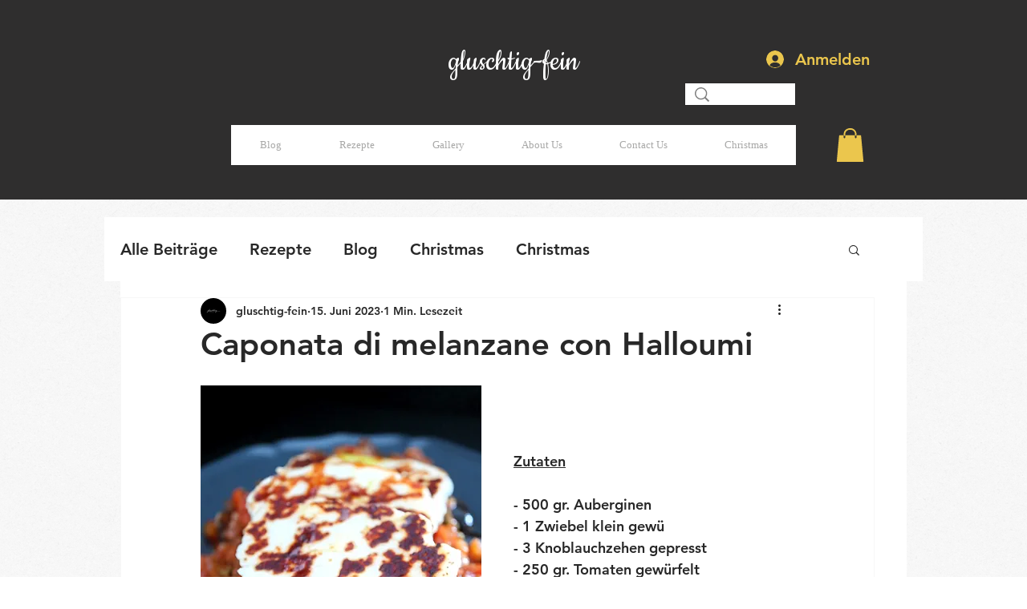

--- FILE ---
content_type: text/html; charset=utf-8
request_url: https://www.google.com/recaptcha/api2/aframe
body_size: 264
content:
<!DOCTYPE HTML><html><head><meta http-equiv="content-type" content="text/html; charset=UTF-8"></head><body><script nonce="tsZgUGN7adYqfblxbaf9Ng">/** Anti-fraud and anti-abuse applications only. See google.com/recaptcha */ try{var clients={'sodar':'https://pagead2.googlesyndication.com/pagead/sodar?'};window.addEventListener("message",function(a){try{if(a.source===window.parent){var b=JSON.parse(a.data);var c=clients[b['id']];if(c){var d=document.createElement('img');d.src=c+b['params']+'&rc='+(localStorage.getItem("rc::a")?sessionStorage.getItem("rc::b"):"");window.document.body.appendChild(d);sessionStorage.setItem("rc::e",parseInt(sessionStorage.getItem("rc::e")||0)+1);localStorage.setItem("rc::h",'1768559601639');}}}catch(b){}});window.parent.postMessage("_grecaptcha_ready", "*");}catch(b){}</script></body></html>